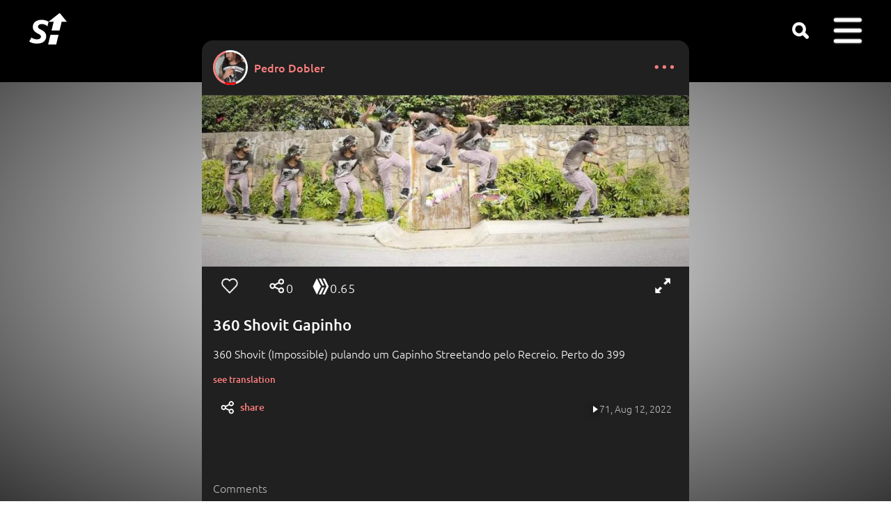

--- FILE ---
content_type: text/html; charset=utf-8
request_url: https://www.skatehype.com/p/13685/360-shovit-gapinho
body_size: 6602
content:
<!DOCTYPE html><html lang='pt'><head><link rel='preload' href='/css/md.min.css?v=c50' as='style'><link rel='preload' href='/css/gfonts.min.css' as='style'><link rel='preload' href='/js/jq.js' as='script'><link rel='preload' href='/js/j.js?c50' as='script'><link href='/css/md.min.css?v=c50' rel='stylesheet'><link href='/css/gfonts.min.css' rel='stylesheet'><style>@font-face{font-family:ubuntu-fallback;src:local('Arial');ascent-override:95%;line-gap-override:5%;size-adjust:97.5%}@font-face{font-family:ubuntu-fallbackbig;src:local('Arial');ascent-override:100%;line-gap-override:0%;size-adjust:95.3%}::-webkit-scrollbar{width:20px}::-webkit-scrollbar-track{background-color:#000}::-webkit-scrollbar-thumb{background-color:var(--soft);border-radius:10px;border:4px solid transparent;background-clip:content-box}::-webkit-scrollbar-thumb:hover{background-color:var(--softer)}#cnt{max-width:720px}#luz{height:100%}.icont{border:unset}.fs{float:right;margin:-1px 2px 0 1px;top:1px}.aaffx{margin:26px 10px 0 16px;transform:scale(1.2);filter:invert(.2);left:unset;bottom:unset;opacity:unset}@media screen and (min-width:1040px){#contenido{margin:-60px 10px}.aac{width:24%;padding-bottom:calc(24% + 60px);height:0;margin:.4%}.mload{padding-bottom:24%}}.aac .vis{visibility:hidden}.sci{font-size:14px;margin:9px 9px 0 0}.hiveico{display:none;position:absolute;background-image:url(/f/hive80.png);height:20px;width:20px;vertical-align:top;background-size:20px 20px;margin:12px 16px 0 16px;background-repeat:no-repeat;cursor:pointer;left:126px}.hiveico span{position:absolute;left:22px;color:unset}.hicoc{margin:1px auto 0 0}#desc{width:100%;text-align:left;word-wrap:break-word;word-break:break-word;padding-top:10px}#menueditdesc1{text-align:right;padding-right:12px}.share{text-align:left;position:absolute;margin:-4px 0 0 3px}.share .sr{margin:0 -3px -16px -3px !important}.icn.sr{position:absolute;left:76px}.shcounter{position:absolute;left:108px;top:12px}.lvs{top:12px;left:50px;color:unset}#socpad{padding-top:0;transform:scale(1.14);width:calc(87.7% - 24px);transform-origin:18px 18px;margin:6px 0}.hivedata{position:absolute;bottom:36px;background-color:black;padding:12px;border-radius:8px;font-weight:500;word-break:keep-all;display:none;width:max-content}.hicoc{display:inline-block;height:12px;background-size:12px;position:relative;background-image:url(/f/hive80.png);vertical-align:top;background-repeat:no-repeat;cursor:pointer}.hicoc .lvs{position:relative;left:17px;bottom:6px;margin-right:25px;top:unset;font-size:12px;opacity:1}.hicoc .hivedata{bottom:20px}#mshare .sr{margin:12px 0 0 0;float:left}#menueditdesc1{display:none}.hiveico{display:inline-block}.vis a{display:none}.back div,.back:last-of-type{display:none}.back h3{text-align:left;color:white}.back a{pointer-events:none}</style><link rel='preload' href='/f/sp13.png' as='image'><link rel='image_src' href='https://www.skatehype.com/s/p/13/6/13685.jpg?1660258467' type='image/jpeg'><meta property='og:image:width' content='720'><meta property='og:image:height' content='253'><meta property='og:image' content='https://www.skatehype.com/s/p/13/6/13685.jpg?1660258467'><meta property='og:url' content='https://www.skatehype.com/p/13685/360-shovit-gapinho'><meta property='og:title' content="360 Shovit Gapinho - Pedro Dobler photo"><link rel='preload' href='https://www.skatehype.com/s/p/13/6/13685.jpg?1660258467' as='image'><meta id='viewport' name='viewport' content='width=device-width,initial-scale=1'><meta http-equiv='Content-Type' content='text/html;charset=utf-8'><meta name='robots' content='index,follow'><meta name='document-classification' content='Sports'><meta name='document-type' content='Public'><meta name='mobile-web-app-capable' content='yes'><meta name='mobile-web-app-status-bar-style' content='black'><link rel='touch-icon' sizes='180x180' href='/f/a.png'><link rel='touch-startup-image' href='/f/a.png'><link rel='icon' type='image/png' sizes='32x32' href='/f/f32.png'><link rel='icon' type='image/png' sizes='16x16' href='/f/f16.png'><link rel='mask-icon' href='/f/s.svg' color='#5bbad5'><link rel='shortcut icon' href='/favicon.ico'><link rel='manifest' href='/site.webmanifest'><meta name='msapplication-TileColor' content='#da532c'><meta name='msapplication-config' content='/bc.xml'><meta name='theme-color' content='#ffffff'><title>360 Shovit Gapinho - Pedro Dobler photo</title><meta name='description' content="360 Shovit (Impossible) pulando um Gapinho Streetando pelo Recreio. Perto do 399"><meta property='og:title' content="360 Shovit Gapinho - Pedro Dobler photo"><meta property='og:description' content="360 Shovit (Impossible) pulando um Gapinho Streetando pelo Recreio. Perto do 399"><meta name='author' content="Pedro Dobler"><meta property='fb:admins' content='100002105793938'><meta property='og:type' content='website'><meta name='format-detection' content='telephone=no'><base target='_top'><link rel='canonical' href='https://www.skatehype.com/p/13685/360-shovit-gapinho'><meta property='og:url' content='https://www.skatehype.com/p/13685/360-shovit-gapinho'></head><body style='margin:0;padding:0'><div id='csup'><div id='wrds'></div><div id='cb'><div id='sbc'><div id='logo'><a href='/' title='Skate Hype homepage'><span id='logop' class='icn'></span></a></div><div id='sdesk' class='icn' title="Search" onclick="window.location='/tag/'"></div><div id='dum' onclick="$('#u').toggle();"><div class='icn'><span id='badge'>0</span></div><div id='u' class='mp'><ul><li onclick="$('#post').hide()"><div class='crs'></div><li><div class='mic log'></div><a href='/do/login'>Log in</a></li><li><div class='mic reg'></div><a href='/do/register'>Sign up</a></li><li><svg width='30' height='30' viewBox='-4.8 -4.8 57.60 57.60' xmlns='http://www.w3.org/2000/svg' id='sticomenu'><g><rect x='4' y='18' width='13' height='24'></rect><rect x='17' y='6' width='13' height='36'></rect><rect x='30' y='26' width='13' height='16'></rect></g></svg><a href='/h/0/251'>Rank</a></li><li><div class='mic harr'></div><a href='/show/soty'>SOTY</a></li><li><div class='mic hlp'></div><a href='/a/81/frequently-asked-questions' rel='nofollow'>Help</a></li><li onclick='window.event.stopPropagation()'><div class='mic wld'></div><a id='lngbtn' href='#alang' onclick='event.preventDefault();$("#alang").toggle();return false'>Language <div class='aaf desp'></div></a> <div id='blang'><ul id='alang'></ul></div></li></ul></div></div><div id='log'></div></div></div></div><div id='luz'></div><div id='cnt'><div id='gm'></div><div id='contenido'><div class='dot'><a href='javascript:void(0)' onclick='showphotomenu(13685)' class='pad'><svg aria-label='options' color='var(--dark)' fill='var(--dark)' height='24' role='img' viewBox='0 0 24 28' width='38'><circle cx='3' cy='12' r='3'></circle><circle cx='16' cy='12' r='3'></circle><circle cx='29' cy='12' r='3'></circle></svg></a></div><div class='mp' id='points13685' onclick='$("#points13685").toggle()' style='display:none'><ul><li><div class='aaff aaffx'></div><div class='crs'></div></li><li><a href='javascript:void(0)' onclick='$("#mshare").toggle()'>Share</a></li><li style='text-align:center'><div style='margin:4px;transform:scale(.8)' class='icn st sta' onclick="window.location='/s/13685/360-shovit-gapinho'"></div></li></ul></div><div class='user' style='text-align:left'><div class='cpb u6249' style='margin:-2px 0 0 -2px;width:50px;height:50px'><div class='sgm1'></div><div class='sgm2'></div><div class='sgm3'></div></div><img alt="Pedro Dobler" class="roundb icw" src="/s/u/62/6249.webp?1734711168" width='44' height='44' style="position:relative;z-index:1"><a href="/doblershiva">Pedro Dobler</a></div><div class='c' style='background-color:black;border-top:1px solid var(--w);position:relative;overflow:hidden'><div id='background' style='background-image:url(https://www.skatehype.com/s/p/13/6/13685.jpg?1660258467);background-size:cover;background-repeat:no-repeat;filter:blur(6px);z-index:0;opacity:.3;transform:scale(1.1);position:absolute;width:100% !important;height:0;padding-bottom:min(35.185126543308%,60vh)'></div><div class='icont' style='padding-bottom:min(35.185126543308%,60vh);overflow:hidden;margin:auto;background-image:url(https://www.skatehype.com/s/p/13/6/13685.jpg?1660258467);background-repeat:no-repeat;background-size:contain;background-position:center'><iframe title="360 Shovit Gapinho" id="seq13685" name="seq13685" allowfullscreen src="/isec.php?f=13685"></iframe></div></div><div class='soc'><div id='socpad' class='pad data13685' style=''><span class='lvs lvs13685'></span><div class='icn lv lv13685' onclick='hype(13685)'></div><div class='icn sr' onclick='$("#mshare").toggle()'></div><span class='shcounter'>0</span><div class='hiveico' onclick='$("#hd13685").toggle()'><span id='hv13685'>0.65</span><div class='hivedata' id='hd13685'><img alt='loading' loading='lazy' src='/d.gif' height='16' width='16'></div></div><div class='icn fs' onclick="fsimg('isec.php?f=13685&hd=true&next='+document.getElementById('seq13685').contentWindow.next)"></div></div><div class='pad'><div id='desc' class='dsc'><h1>360 Shovit Gapinho</h1><p>360 Shovit (Impossible) pulando um Gapinho Streetando pelo Recreio. Perto do 399</p><p style='font-size:smaller'><a href='javascript:void(0)' onclick='trnsl(13685)'>see translation</a></p></div><div class='sci' id='f13685'><div class='db'><div class='aaf db'></div>71,</div>&nbsp;Aug 12, 2022</div><div class='sci share'><div class='icn sr'  onclick='$("#mshare").toggle()' style='position:relative;left:unset'></div><a href='javascript:void(0)' onclick='$("#mshare").toggle()'>share</a></div><div class='mp' id='mshare' onclick='$("#mshare").toggle()' style='display:none'><ul><li><div class='icn sr' style='position:relative;left:unset'></div><div class='crs'></div></li><li><a href='javascript:void(0)' onclick='window.open("https://wa.me/?text=360+Shovit+Gapinho+https%3A%2F%2Fwww.skatehype.com%2Fp%2F13685%2F360-shovit-gapinho%3Fsh%3Dwhatsapp")' data-action='share/whatsapp/share' rel='nofollow noreferrer'>Whatsapp <img loading='lazy' alt='whatsapp' src='/f/wsapp.png' class='sha'></a></li><li onclick='window.event.stopPropagation()'><a href='javascript:void(0)' onclick="event.preventDefault();event.stopPropagation();doshare(this,'/download/1/13685.jpeg','https://www.skatehype.com/p/13685/360-shovit-gapinho?sh=link');" download rel='nofollow noreferrer'>Thumbnail <img loading='lazy' alt='instagram' src='/f/insta.png' class='sha'> <img loading='lazy' alt='tiktok' src='/f/tiktok.png' class='sha' style='margin-right:5px'><span style='color:white'>...</span></a></li><li><a href='javascript:void(0)' onclick='event.stopPropagation();event.preventDefault();toClipb("https://www.skatehype.com/p/13685/360-shovit-gapinho?sh=link",this)'>Copy this link</a></li></ul></div><br><p style='text-align:right'><br><input id='menueditdesc1' type='button' onclick="$('#edesc1').toggle();" style='min-width:unset' value=" ☰ edit " class='boton'></p><div id='edesc1' style='display:none;padding-right:16px'><textarea id='titulo1' style='width:100%' rows='2'>360 Shovit Gapinho</textarea><textarea id='descripcion1' style='width:100%' rows='6'>360 Shovit (Impossible) pulando um Gapinho Streetando pelo Recreio. Perto do 399</textarea><p><input id='editdescbutton1' onclick='editadesc("Title must contain at least 3 words and no more than 256 characters","Description must contain at least 6 words and no more than 8192 characters",1,"13685","doblershiva")' type='button' value=" save "><img alt='loading' loading='lazy' src='/d.gif' style='display:none'></p></div><br><p id='tagged' class='small'></p><p id='albumlist' class='small'></p></div></div><div><div id='ponercom13685' class='pad'><p class='small'>Comments</p><div id='divcom13685'><div class='comc'><img src='/f/df.png' loading='lazy' alt=" - " class='roundb icw'></div><table id='publicar13685-1'><tr><td class='intext'><textarea id='tpub13685-1' class='pubt' placeholder="Add a comment..."></textarea><img alt='loading' loading='lazy' id='publdn13685-1' src='/d.gif' style='display:none'></td><td class='publ'><label for='tpub13685-1'><a href='javascript:void(0)' onclick='if(confirm("You must be logged in. Log in?")) ponercodelogin()'> publish </a></label></td></tr></table><div class='comb'> </div></div></div><div id='comentarios13685' class='pad'></div><br></div><br><div id='tabpub' style='text-align:center'></div><br></div></div><div id='cinf'><div id='extra'><div id='sh'><div class='icn st' onclick="window.location='/s/0/skate-hype-analytics'"></div></div></div></div><script src='/js/jq.js'></script><script src='/js/j.js?c50'></script><script>var trnl;function trnsl(id){if(trnl){ $('#desc').html(trnl);trnl=undefined}else{ $.post(ss+'Translate.php',{by:'id',id:id},function(d){if(d===Object(d))var r=d;else var r=JSON.parse(d);if(r.status=='ok'){ trnl=$('#desc').html();$('#desc').html("<h1>"+r.title+"</h1>"+r.description+"<p style='font-size:smaller'><a href='javascript:void(0)' onclick='trnsl(13685)'>see translation</a></p>");}else{alert('Error: '+r.message );}});}}var uidlvs='0',nlikes='0';function checkHivePost(s,h,hn='https://api.hive.blog'){
$('.hiveico').attr('onclick','$("#hd13685").toggle();');
$.ajax({url:hn,type:'POST',dataType:'json',data:'[{"jsonrpc":"2.0","method":"condenser_api.get_content","params":["'+h+'","'+s+'"],"id":1}]',success:function(r){if(r[0].result){ $('.hiveico').css('display','inline-block');fillhivedata(r[0].result,undefined);}else{if(r[0].error){ $('.hiveico').css('display','none');}else{ $.post(ss+'Hive.php',{a:'changenode',n:hn},function(d){hivenode=d.node;checkHivePost(s,h,hivenode)});}}},error:function(e){ $.post(ss+'Hive.php',{a:'changenode',n:hn},function(d){hivenode=d.node;checkHivePost(s,h,hivenode)});}
});}
function fillhivedata(r,t){var spn=0,b=r.beneficiaries,p=parseFloat(r.curator_payout_value)+parseFloat(r.total_payout_value)+parseFloat(r.total_pending_payout_value)+parseFloat(r.pending_payout_value);
var cp=0;if(t){var cb=t.beneficiaries;cp=parseFloat(t.curator_payout_value)+parseFloat(t.total_payout_value)+parseFloat(t.total_pending_payout_value)+parseFloat(t.pending_payout_value)
}
if(b.length>0){for(var i=0;i<b.length;i++){var a=b[i].account,cs=0;
if(t)for(var j=0;j<cb.length;j++){if(a==cb[j].account){cs=cb[j].weight*cp/20000;}
}var s=b[i].weight*p/20000+cs;$('#hd13685').html('');
if(a!='skatehype.com'&&a!='doblershiva')$('#hd13685').append(a+' $'+s.toFixed(2)+'<br>');if(a!='doblershiva')spn=s+spn;
}}else if(t){for(var i=0;i<cb.length;i++){var a=cb[i].account,s=cb[i].weight*cp/20000;
$('#hd13685').append(a+' $'+s.toFixed(2)+'<br>');if(a!='doblershiva')spn=s+spn;}
}var x=(p/2+cp/2-spn).toFixed(2);
$('#hd13685').prepend(""+r.author+' $'+x+'<br>');if(x!=parseFloat($('#hv13685').text())){ $.get(ss+'Hive.php',{a:'updateusd',id:13685});$('#hv13685').text(x);}var d=new Date(r.created),cd=new Date();d.setDate(d.getDate()+7);var nd=d.getDate()+'/'+(d.getMonth()+1)+'/'+d.getFullYear();if(d>cd)$('#hd13685').append('payday '+nd);
}function showphotomenu(id){event.preventDefault();$('#points'+id).toggle();}var testing='0';var hide13685=localStorage.getItem('hide13685');function showhidepost(){if($('#inaprop').length){ $('#contenido').css('filter','unset');$('#inaprop').remove();localStorage.removeItem('hide13685');}else{localStorage.setItem('hide13685',1);$('#contenido').css('filter','blur(20px)');$('body').append("<div id='inaprop' style='position:fixed;top:80px;z-index:2147483647;text-align:center;width:100%;height:100%;'><p style='font-size:larger'>Inappropriate content</p><p style='font-size:smaller'><a href='javascript:void(0)' onclick='showhidepost()'>Show me this post</p></div>");}}function goback(){try{killv()}catch(e){history.back()}}var fsscr=0,ntipo,nid,nurl;
function goforw(){if(ntipo==undefined)history.forward();else{loadjs(ntipo,nid,nurl)}}
function ppnext(){if(lane!=undefined){var n=nlane+1;$.get(ss+'GetContent.php?u='+ulane+'&t='+lane+'&n='+n+'&m=1',null,function(d){if(d.length>0){nid=d[0].id;if(d[0].nlane!=undefined)nlane=d[0].nlane;else nlane=n;if(d[0].end!=null){ntipo='Video';nurl='/v/'+nid+'/'+d[0].seourl}else{ntipo='Photo';nurl='/p/'+nid+'/'+d[0].seourl}}});}}
function loadcom(nc=9){inicmts(13685,"edit","SHOW MORE",nc,"","Add a comment...","delete","Are you sure?","Empty comment","cancel","save","reply","see answers")}function fsimgoff(){fs=0;$('#luz').fadeOut(1000).html('');$('#csup').css('z-index','9');remfs(document)}
function setfs(e){if(ismob==0)fsscr=$('html').scrollTop();$('body').css('overflow-y','hidden');$('#viewport').attr('content','width=device-width,initial-scale=1,maximum-scale=2');if(e.requestFullScreen){return e.requestFullScreen();}else if(e.mozRequestFullScreen){return e.mozRequestFullScreen();}else if(e.webkitRequestFullScreen){return e.webkitRequestFullScreen();}else if(e.msRequestFullscreen){e.msRequestFullscreen();}}
function remfs(e){if(ismob==0)setTimeout(function(){top.$('html').scrollTop(fsscr)},100);$('body').css('overflow-y','auto');$('#viewport').attr('content','width=device-width,initial-scale=1,maximum-scale=1');if(e.cancelFullScreen){return e.cancelFullScreen();}else if(e.mozCancelFullScreen){return e.mozCancelFullScreen();}else if(e.webkitCancelFullScreen){return e.webkitCancelFullScreen();}else if(e.msExitFullscreen){e.msExitFullscreen();}}
function fsimg(src){if(fs==0){var a=document.getElementById('seq13685').contentWindow;a.status='play';a.reproducir();$('#luz').html('<iframe id="fsiframe" allowfullscreen src="/'+src+'" style="display:inline-block;vertical-align:middle;width:100%;height:100%"></iframe>');$('#csup').css('z-index','0');$('#luz').fadeTo(1,0.1).show().fadeTo(1000,1);document.getElementById('luz').onclick=function(){fsimgoff();};setfs(document.getElementById('luz'));fs=1;}else{var a=document.getElementById('fsiframe').contentWindow,b=document.getElementById('seq13685').contentWindow;b.gonext(a.next);fsimgoff();}}function loadall(){if(0!=0)loadcom();if(0!=0)loadalbum(0,13685,"Album");else $('#albumlist').html('');if(0!=0)loadtagged(13685,0,"Tag me","Tagged","Remove tag","Remove tag Are you sure?");else $('#tagged').html('');}function loadscroll(b){b=typeof b!=='undefined'?b:!1;if($('html').scrollTop()>50||b){loadall();laac('posts',6249,0,32,'tabpub',"Publications");$(window).off('scroll',loadscroll);}}var vid=13685; var base,ut=10000,cdnl='/d.gif',cdnsp='/f/sp13.png',dfusim='/f/df.png',m7="Read notifications",maxtit='256',maxdesc='8192',txtvis='views',ismob=0,minwt='3',minwd='6',morestr="load more content",smor="SHOW MORE",st9="Follow",st8="Stop following",al="watch all",isIOS='';function t2ago(o){var e=new Date,a=t(e.getTime()/1e3)-o;return a>63072e3?t(a/31536e3)+" yr":a>5256e3?t(a/2628e3)+" mo":a>1209600?t(a/604800)+" wk":a>172800?t(a/86400)+" day":a>7200?t(a/3600)+" hr":a>120?t(a/60)+" min":"now";function t(o){return Math.floor(o)}};$(function(){isnews=0;document.onkeydown=function(e){if($('input,textarea').is(':focus')){}else switch(e.keyCode){case 37:try{goback()}catch(e){}break;case 39:try{goforw()}catch(e){}break;}};ilvs('13685',nlikes,uidlvs);$('.hiveico').attr('onclick','$("#hd13685").toggle();checkHivePost("360-shovit-gapinho","doblershiva");');showHB(45,'.u6249',50);if(hide13685==null){hide13685=0}else if(hide13685==1)showhidepost();;ppnext();$(window).scroll(loadscroll);if($('body').get(0).scrollHeight-$('body').height()<51)loadscroll(!0);wlane='/p/13685/360-shovit-gapinho';try{var lh=location.hash;if(lh.includes('#c'))goScr(lh)}catch(e){}onpop();setTimeout(sts,500,'','13685','1','');updateMsg();if('serviceWorker' in navigator){navigator.serviceWorker.register('/service-worker.js')}})</script><script defer src='/js/lang/e.en.js?c50'></script></body></html>

--- FILE ---
content_type: text/html; charset=utf-8
request_url: https://www.skatehype.com/isec.php?f=13685
body_size: 2054
content:
<!DOCTYPE html><html lang="pt"><head>
<link href='/css/gfonts.min.css' rel='stylesheet'>
<title>360 Shovit Gapinho</title>
<link rel="icon" href="/favicon.ico" type="image/x-icon">
<link rel="shortcut icon" type="image/x-icon" href="/favicon.ico" >
<link rel="canonical" href="https://www.skatehype.com/p/13685/360-shovit-gapinho">
<link rel="image_src" href="https://www.skatehype.com/s/p/13/6/13685.jpg?1660258467" type="image/jpeg" >        
<meta name="title" content="360 Shovit Gapinho" >
<meta http-equiv="Content-Type" content="text/html; charset=utf-8" >
<meta name="keywords" content="360 Shovit (Impossible) pulando um Gapinho Streetando pelo Recreio. Perto do 399"><meta name="description" content="360 Shovit (Impossible) pulando um Gapinho Streetando pelo Recreio. Perto do 399">
<meta name='viewport' content='width=device-width'><style>
html,body{overflow:hidden;width:100%;height:100%;text-transform:uppercase}html{margin:0px;padding:0px}
body{margin:0px;padding:0px;font-family:'Ubuntu',sans-serif;font-size:16px;overflow:hidden}
a{color:white;text-decoration:none}.c{margin:3px auto 3px auto;text-align:center}
i{border:solid white;border-width:0 4px 4px 0;display:inline-block;padding:6px}
.right{transform:rotate(-45deg);-webkit-transform:rotate(-45deg);position:relative;right:3px;top:1px}
.left{transform:rotate(135deg);-webkit-transform:rotate(135deg);position:relative;left:2px;top:1px}
#points{position:absolute;bottom:0px;width:100%;z-index:903;text-align:center;height:19px}
.point{padding:3px;background-color:rgba(125,125,125,0.5);border-radius:50%;width:0;height:0;margin:3px;display:inline-block}
.white{background-color:white}@keyframes zoom{50%{transform:scale(1.2)}100%{transform:scale(1)}}#fscreen:hover{animation:zoom 0.25s linear}#dbcheart{pointer-events:none;width:100%;height:100%;background-repeat:no-repeat;background-position:center center;background-size:300px;opacity:0;position:absolute;z-index:2147483647}@keyframes heartshow{0%{opacity:0;background-size:242px}50%{opacity:0.8;background-size:280px}}.heartanim{animation-name:heartshow;animation-timing-function:linear;animation-duration:1s;}.block{}
#fscreen{padding:8px;margin:0;position:fixed;top:0;right:0;display:none !important;z-index:2147483647}
#fs{background-image:url(/f/sp13.png);padding:20px;display:inline-block;background-position:-253px -1px;transform:scale(.72);filter:invert(1)}</style></head><body><div id='fscreen' onclick="parent.fsimg('isec.php?f=13685&hd=true&next='+next);"><div id='fs'></div></div><div id='dbcheart' class='heartanim'></div>
<div id="divfoto" style="width:100%;height:100%;position:fixed;z-index:902;bottom:0px;top:42px"></div>
<div style="-webkit-user-select:none;-webkit-touch-callout:none;position:fixed;top:0px;bottom:0px;width:100%;height:100%;overflow:hidden;z-index:900;display:block;text-align:center;margin:auto">
<div style="height:100%;display:inline-block;vertical-align:middle"></div>
<img alt="360 Shovit Gapinho" id='backfoto' src='https://www.skatehype.com/s/p/13/6/13685.jpg?1660258467' style='position:absolute;top:0px;bottom:0px;right:0px;left:0px;margin:auto;max-width:100%;max-height:100%;z-index:1;'/>
<img src='https://www.skatehype.com/s/p/13/6/13685.jpg?1660258467' id='secu' alt="360 Shovit Gapinho" style='position:absolute;top:0px;bottom:0px;right:0px;left:0px;margin:auto;max-width:100%;max-height:100%;z-index:1;'/>
</div><script>var urld=(window.location!=window.parent.location)?document.referrer:document.location.href;
if (!urld.includes('skatehype.com')){loadjquery();
}else if(typeof(jQuery)=='undefined'){
window.jQuery=function(selector){return parent.jQuery(selector,document);};
try{jQuery=parent.$.extend(jQuery, parent.$);window.$=jQuery;}catch(e){loadjquery();}}var issec=false,next=1,rotator,isIOS='',a=new Array(  "https://www.skatehype.com/s/p/13/6/13685.jpg?1660258467"  ),b=document.getElementById('secu'),c=document.getElementById('backfoto'),status='stop',swipeX=null,swipeY=null,currentX=null,currentY=null;
function loadjquery(){var scrpt=document.createElement('script');scrpt.src='/js/jq.js';document.getElementsByTagName('head')[0].appendChild(scrpt);}
function avanzar(){status='stop';RotateImages()}
function retroceder(){ $('#points div:nth-of-type('+next+')').removeClass('white');
if(next==0)next=a.length-1;else next--;if(next==0)next=a.length-1;else next--;RotateImages();status='stop'}
function RotateImages(){if(next>=a.length)next=0;$('#points div:nth-of-type('+(next+1)+')').addClass('white');if(next==0)nextm=a.length-1;else nextm=next-1;$('#points div:nth-of-type('+(nextm+1)+')').removeClass('white');c.src=a[next];c.onload=function(){ $('#secu').fadeOut(120,function(){if(next==0)b.src=a[a.length];else b.src=a[next-1];$('#secu').show();});next++;if(status!='stop')rotator=window.setTimeout("RotateImages()",700);}}
function sv(t,i){if(sessionStorage.getItem(t+i)===null){sessionStorage.setItem(t+i,i);$.get('/services/serviceAddVisit.php',{id:i});}}
window.onload=function(){
$('#divfoto').on('click',hearttouch);
$('#divfoto').each(function(){var timeout;});
sv('f','13685');if(a.length>1){for(var i=0;i<a.length;i++){
$('#points').append('<div class="point"></div>');}
$('#points div:nth-of-type(1)').addClass('white');}};
function checkKey(e){var n=window.event?window.event:e;37==n.keyCode?retroceder():27==n.keyCode?parent.fsimgoff():39==n.keyCode?avanzar():32==n.keyCode&&(e.preventDefault(),reproducir())}document.onkeydown=checkKey;
function reproducir(){}function heartshow(){
	var dbc=document.getElementById('dbcheart');
	if(parent.checkheart()){
		dbc.style.backgroundImage='url(/f/heartempty.png)'
	}else{
		dbc.style.backgroundImage='url(/f/heartfull.png)';
	}
	dbc.classList.remove('heartanim');
	void dbc.offsetWidth;
	dbc.classList.add('heartanim');
}

function gonext(n){
	next=n-1; $('#points div').removeClass('white'); reproducir(); reproducir()
}
var touchtime=0,tfstimer=null;function hearttouch(){
var df=new Date().getTime()-touchtime;
clearTimeout(tfstimer);
if(df<400 && df>80){
	try{
		parent.hype(13685);
	}catch(e){};
	touchtime=0;
}else{touchtime=new Date().getTime();
tfstimer=setTimeout(function(){try{top.$('.fs').click()}catch(e){}},400)}
}</script></body></html>

--- FILE ---
content_type: application/javascript
request_url: https://www.skatehype.com/js/j.js?c50
body_size: 6277
content:
var lane,doma="skatehype.com",ema="webmaster@"+doma,ur="www."+doma,u="https://"+ur+"/",fs=0,isnews=0,ss="/services/service",apos=[],nlane=0,ulane=0;function onpop(){window.onpopstate=function(t){if(null==t.state)$(".layer").length>0&&"block"==$(".layer").css("display")?gob2():(u+location.pathname).indexOf($("link[rel='canonical']").attr("href"))<0&&location.reload();else if(null!=t.state.t)if($(".layer").length>0&&"block"==$(".layer").css("display"))gob2();else try{changetab(t.state.t,0)}catch(t){location.reload()}else t.state.url!=location.pathname?gob2():loadjs(t.state.tipo,t.state.id,t.state.url,!1)}}function ucfirst(e){return e.charAt(0).toUpperCase()+e.slice(1)}function updateMsg(){var e=getCookie("pc[id]"),t=JSON.parse(localStorage.getItem("lclusr")),d=[];Array.isArray(t)||(t=[]),t.forEach(function(e,t){d.push(e.id)}),""!=e&&$.post(ss+"Connection.php",{id:d},function(e){var t=e.n,d=e.m,r=e.o,s=e.c,o=e.s;t>0||d>0||r>0||s>0?($("#badge").html(t+d+r+s),$("#badge").show()):$("#badge").hide(),t>0?$(".reddot").show():$(".reddot").hide(),d>0?$(".redmes").show():$(".redmes").hide(),r>0?$(".redsw").show():$(".redsw").hide(),s>0?$(".redcrt,#crt").show():$(".redcrt,#crt").hide(),$("#bdgp").length>0&&o>parseInt($("#bdgp").text())&&countPzaVis(),setTimeout(updateMsg,ut)})}function l(lg){document.cookie='pc[lang]='+lg+'; expires=Thu, 18 Dec 2035 12:00:00 UTC; path=/';window.location.reload()}function urle(e){return escape(e).replace(/\+/g,"%2B").replace(/%20/g,"+").replace(/\*/g,"%2A").replace(/\//g,"%2F").replace(/@/g,"%40")}function getCookie(e){return document.cookie.length>0&&(cs=document.cookie.indexOf(e+"="),-1!=cs)?(cs=cs+e.length+1,ce=document.cookie.indexOf(";",cs),-1==ce&&(ce=document.cookie.length),unescape(document.cookie.substring(cs,ce))):null}function valT(e){return!(cword(e)<minwt||e.length>maxtit)}function valD(e){return!(cword(e)<minwd||e.length>maxdesc)}function idtopath(e){return str_split(parseInt(e/100),2).join("/")+"/"}function idtoimage(e,t,i=1,a=1){if(1==a)return 1==i?"/s/v/"+idtopath(e)+e+".480.webp?"+t:2==i?"/s/v/"+idtopath(e)+e+".250.webp?"+t:"/s/v/"+idtopath(e)+e+".ico.webp?"+t}function str_split(e,t){if(null===t&&(t=1),null===e||t<1)return!1;for(var i=[],a=0,n=(e+="").length;a<n;)i.push(e.slice(a,a+=t));return i}function bnr(){window.location="/"}function ldn(){$("#contenido").html("<center><br><img src='"+cdnl+"'></center><br>")}function showHB(e,t,i,a=0){var n=t.replace(".","");0==$("#"+n).length&&$("head").append($('<style id="'+n+'">'+t+" .sgm1{transform:rotate(110deg) skew(-"+(90+1.6*e)+"deg)}"+t+" .sgm2{transform:rotate("+(110+1.6*e)+"deg) skew(-"+(90+1.6*e)+"deg)}"+t+"{width:"+i+"px;height:"+i+"px}</style>")),$(t+" .sgm1,"+t+" .sgm2").delay(a).fadeIn(250)}function ttop(){$(window).scrollTop(0)}function ilvs(l,c,n){0!=c?($(".lvs"+l).html(c),0!=n?$(".lv"+l).css("background","url(/f/heart.png) 0 0"):$(".lv"+l).css("background","url("+cdnsp+") -168px 42px")):($(".lvs"+l).html(""),$(".lv"+l).css("background","url("+cdnsp+") -168px 42px"))}function instag(e,t){var i=$("#"+t).prop("selectionStart"),a=$("#"+t).val(),n=a.substring(0,i),s=a.substring(i,a.length);$("#"+t).val(n+e+s)}function hms(r){var o=parseInt(r,10),t=Math.floor(o/3600),a=Math.floor((o-3600*t)/60),n=o-3600*t-60*a;return a<10&&t>0&&(a="0"+a),t>0?t<10&&(t+=":"):t="",n<10&&(n="0"+n),t+a+":"+n}function setPzaVis(t){$.post(ss+"AddVisit.php",{idp:apos[t].id,fe:apos[t].fe,pos:t},{}),localStorage.removeItem("avis")}function showPzaBadge(t){var n=apos.length-t;$("#bdgp,#npend,#bdgpr").hide(),n>0&&($("#bdgp,#npend").html(n).show(),$("#bdgpr").show())}function countPzaVis(){$.get(ss+"GetContent.php",{t:"pzafe"}).done(function(t){var n=0,i=[];apos=t,$("#camdiv .roundb").remove();for(var a=0;a<t.length;a++){n=t[a].cnt;var e=t[a].uid,c={uid:e,nick:t[a].nick,tt:t[a].tt};if(i.includes(e)||1==t[a].hasicon&&4203!=e&&(i.push(e),f="/s/u/"+idtopath(c.uid)+c.uid+".webp?"+c.tt,$("#camdiv").append("<img src='"+f+"' alt='"+c.nick+"' class='roundb'>")),i.length>5)break}showPzaBadge(n)})}function fnum(e){return e<1e6?e>1100?(e/1e3).toFixed(1)+"K":e:(e/1e6).toFixed(1)+"M"}function goScr(e){$(e).length?$("html,body").animate({scrollTop:$(e).offset().top-128},"slow"):setTimeout(goScr,1e3,e)}function loadmess(e,t,i){$("#messages").load(ss+"Chat.php",{n:e,o:t,a:"conversationhtml"})}function fillC(e,i,a,n,l,t,r,d="/"){if(e.length>0){var c=document.getElementById(t);if(c){if(0==n&&(c.innerHTML="",""!=r)){var s="<div class='back pad' onclick='history.back()'><div><i></i></div><h3>"+r+"</h3></div>";c.insertAdjacentHTML("beforeend",s),c.insertAdjacentHTML("afterend",s+"<br><br><br>")}if(c.insertAdjacentHTML("beforeend",fillTB(e,i,"aac",n)),e.length==l){var o=n+1;c.insertAdjacentHTML("beforeend",'<div class="l'+i+n+' aac mload" onclick="ldnlc(\'.l'+i+n+"');laac('"+i+"','"+a+"',"+o+","+l+",'"+t+"','');\"><p style=\"margin:0;line-height:"+($(".aac").width()-8)+'px"><b>'+morestr+"</b></p></div>")}n>0&&$(".l"+i+(n-1)).last().remove()}}else $(".l"+i+(n-1)).last().remove()}var cntldd=!0;function fillD(i,e,c,l,t,n,s,a="/c/"+e+"/"){if(i.length>0){var o=document.getElementById(n);if(o){if(0==l){o.innerHTML="";var r="";""!=s&&(r="<h3 class='pad'><a href='"+a+"'>"+s+"</a></h3>"),o.insertAdjacentHTML("beforebegin","<div class='topt'>"+r+"<div class='rb' onclick=\"scMore('"+n+"')\"><p><i></i></p></div><div class='lb' onclick=\"scLess('"+n+"')\"><p><i></i></p></div></div>"),$("#"+n).scroll(function(){cntldd&&this.scrollLeft-this.scrollWidth+this.offsetWidth+$(".acc").width()+1>0&&(cntldd=!1,$("#"+n+" .acc").last().click(),setTimeout(function(){cntldd=!0},2e3))})}if(o.insertAdjacentHTML("beforeend",fillTB(i,e,"acc",l*t)),$("#"+n+" .vis .comi").on("click",function(){var i=$(this).parent().siblings("a").attr("onclick").split('"')[5].split("/")[2];$(this).parent().siblings("a").get(0).click(),waitForElm("#ponercom"+i).then(()=>{$(".layer").animate({scrollTop:$(".layer").height()},500),setTimeout(function(){$(".layer").animate({scrollTop:$(".layer").height()},500)},500)})}),i.length==t){var d=l+1;o.insertAdjacentHTML("beforeend",'<div class="l'+e+l+' acc mload" onclick="ldnlc(\'#'+n+" .acc');lc('"+e+"','"+c+"',"+d+","+t+",'"+n+"','');\"><p style=\"margin:0;line-height:"+($(".acc").width()-8)+'px"><b>'+morestr+"</b></p></div>")}l>0&&$(".l"+e+(l-1)).remove()}}else 0==l&&$("#"+n).remove(),l>0&&$(".l"+e+(l-1)).remove()}function fillTB(s,a,i,l=0){for(var d="",v="",c=0;c<s.length;c++){var n=s[c].tipo,e=s[c].id,o=s[c].uid,f=s[c].nick,r="",t="",p="",u="",h=s[c].titulo,m=s[c].visitas,g=s[c].seourl,k="";void 0!==s[c].uidlvs&&0!=s[c].uidlvs&&null!=s[c].uidlvs&&(k=" style='background: url(/f/heart.png) 0px 0px'");var j="<div class='aaf db'></div>"+fnum(m)+"<div class='icn nu lvcnt lv"+e+"'"+k+" onclick='hype("+e+")'></div><span class='nu lvs"+e+"'>"+fnum(s[c].nlikes)+"</span><div class='icn sr sr"+e+"' onclick='share("+e+")'></div>"+fnum(s[c].nshares)+"<div class='icn comi'></div>"+fnum(s[c].ncom),w="<div class='vis'><a href='/"+f+"'><p>@</p>"+f+"</a>"+j+"</div>";if(0==n||3==n)u=" isf",t="href='javascript:void(0)' onclick='lane=\""+a+'";loadjs("Photo",'+e+',"/p/'+e+"/"+g+'");nlane='+(l+c)+";'",r="/s/p/"+idtopath(e)+e+".jpg?"+s[c].fe,p="<div class='aaff'></div>",3==n&&(p="<div class='aaff afsec'></div><div class='aaff'></div>");else if(1==n){var y="";1==s[c].rsm&&(y="<br>RSM"),t="href='javascript:void(0)' onclick='lane=\""+a+'";loadjs("Video",'+e+',"/v/'+e+"/"+g+'");nlane='+(l+c)+";'",r=idtoimage(e,s[c].fe,2),p="<div class='aaf'></div><div class='dur'>"+hms(s[c].end)+y+"</div>"}else if(7==n)t="href='/a/"+e+"/"+g+"'",r="/s/a/"+idtopath(e)+e+".ico.jpg?"+s[c].fe,w="<div class='afo'>"+m+"</div>"+w;else{t="href='javascript:void(0)' onclick='lane=\""+a+'";loadjs("Playlist",'+e+',"/l/'+g+"/"+e+'.htm");nlane='+(l+c)+";'",r=idtoimage(g,s[c].fe,2);var b="";null!=f&&(b="<a class='wtotw' href='/"+f+"'><img alt='totw' src='/f/totwc80.png'> "+f+"</a>"),j=b+"<div class='afop'></div>"+fnum(m)+"<div class='icn sr sr"+e+"' onclick='share("+e+")'></div>"+fnum(s[c].nshares),w="<div class='afop'><span>"+s[c].rsm+"</span></div><div class='totwm'></div><div class='vis'>"+j+"</div>"}v=0==c?"":"loading='lazy' ",d+="<div class='"+i+u+"'><div class='hyp' onclick='showpoints("+e+")'>"+(parseInt(10*parseFloat(s[c].tuid||0))/10).toFixed(1)+"<span class='mic hlp'></span></div><a "+t+"><img "+v+'alt="'+h+"\" class='az' id='"+a+n+"-"+e+"' src='"+r+"'>"+p+"</a><div class='aad'>"+h+"</div>"+w+"</div>"}return d}function laac(e,t,i,a,n,s,l){$.get(ss+"GetContent.php",{u:t,t:e,n:i,m:a}).done(function(o){fillC(o,e,t,i,a,n,s,l)})}function lc(e,t,i,a,n,s,l){$.get(ss+"GetContent.php",{u:t,t:e,n:i,m:a}).done(function(o){fillD(o,e,t,i,a,n,s,l)})}function ldnlc(e){$(e).last().html("<p class='c' style='margin-top:calc(50% - 24px);'><img src='"+cdnl+"'></p>")}function scMore(s){var t=$("#"+s).scrollLeft(),o=$("#contenido").width(),e=1+parseInt((t+1)/o);$("#"+s).scrollLeft(e*o),t==$("#"+s).scrollLeft()&&$("#"+s).css("position","relative").animate({left:"5px"},100).animate({left:"0"},100)}function scLess(s){var t=$("#"+s).scrollLeft(),o=$("#contenido").width(),e=parseInt((t-1)/o);$("#"+s).scrollLeft(e*o),0==$("#"+s).scrollLeft()&&$("#"+s).css("position","relative").animate({left:"-5px"},100).animate({left:"0"},100)}var swX=null,swY=null,currX=null,currY=null;function stTouch(e){swX=e.touches[0].clientX,swY=e.touches[0].clientY}function edTouch(r){var l=r.currentTarget.name;if(null!==currX&&null!==currY&&null!==swX&&null!==swY){var n=swX-currX,u=swY-currY;if(Math.abs(n)>Math.abs(u))if(n>0){var e=$("#contenido").width();if(Math.abs(n)<e/2){var t=$("#"+l).scrollLeft();parseInt((t+1)/e);return}scMore(l)}else{if(Math.abs(n)<e/2){t=$("#"+l).scrollLeft(),parseInt((t+1)/e);return}r.preventDefault(),r.stopPropagation(),scLess(l),r.returnValue=!1}return swX=null,swY=null,currX=null,currentY=null,!1}}function mvTouch(e){if(null!==swX&&null!==swY){currX=e.touches[0].clientX,currY=e.touches[0].clientY}}function hiveca(a){var e="[";for(var t in a){parseInt(t);e+='{"jsonrpc":"2.0","method":"condenser_api.get_content","params":["'+a[t].hiveuser+'","'+a[t].seourl+"-c"+a[t].id+'"],"id":'+a[t].id+"},"}e=e.substring(0,e.length-1)+"]",$.ajax({url:a[t].hivenode,type:"POST",dataType:"json",data:e,success:function(a){for(var e in a)if(null!=a[e].result){var t=a[e].result,i=t.beneficiaries,r=parseFloat(t.curator_payout_value)+parseFloat(t.total_payout_value)+parseFloat(t.total_pending_payout_value)+parseFloat(t.pending_payout_value),o="",n=0,s=a[e].id;if(i.length>0)for(var l=0;l<i.length;l++){var c=i[l].account,d=i[l].weight*r/2e4;c!=doma&&(o=o+c+" $"+d.toFixed(2)+"<br>"),n=d+n}o=t.author+" $"+(r/2-n).toFixed(2)+"<br>"+o;var v=new Date(t.created),u=new Date;v.setDate(v.getDate()+7);var p=v.getDate()+"/"+(v.getMonth()+1)+"/"+v.getFullYear();v>u&&(o=o+"payday "+p),$("<div class='hicoc' id='hicoc"+s+"' onclick='$(\"#hdc"+s+"\").toggle()'><span class='lvs' id='hvc"+s+"'>$"+(r/2-n).toFixed(2)+"</span><div class='hivedata' id='hdc"+s+"'>"+o+"</div></div>").insertAfter("#lvsc"+s)}}})}function hivec(e,t,i,a){$.ajax({url:a,type:"POST",dataType:"json",data:'[{"jsonrpc":"2.0","method":"condenser_api.get_content","params":["'+t+'","'+i+"-c"+e+'"],"id":1}]',success:function(t){if(t[0].result){var i=(t=t[0].result).beneficiaries,a=parseFloat(t.curator_payout_value)+parseFloat(t.total_payout_value)+parseFloat(t.total_pending_payout_value)+parseFloat(t.pending_payout_value),n="",s=0;if(i.length>0)for(var l=0;l<i.length;l++){var o=i[l].account,c=i[l].weight*a/2e4;o!=doma&&(n=n+o+" $"+c.toFixed(2)+"<br>"),s=c+s}n=t.author+" $"+(a/2-s).toFixed(2)+"<br>"+n;var r=new Date(t.created),d=new Date;r.setDate(r.getDate()+7);var p=r.getDate()+"/"+(r.getMonth()+1)+"/"+r.getFullYear();r>d&&(n=n+"payday "+p),$("<div class='hicoc' id='hicoc"+e+"' onclick='$(\"#hdc"+e+"\").toggle()'><span class='lvs' id='hvc"+e+"'>$"+(a/2-s).toFixed(2)+"</span><div class='hivedata' id='hdc"+e+"'>"+n+"</div></div>").insertAfter("#lvsc"+e)}},error:function(n){$.post(ss+"Hive.php",{a:"changenode",n:a},function(a){hivenode=a.node,hivec(e,t,i,hivenode)})}})}function formatcom(i,a,d,t,l,c,e,s,r,o,n,v){var p=i.id,m=i.elementnick,y=i.propietario,h=i.comentario,b=i.hasicon,g=i.lastlogin,f=i.fecha,u=i.nvotes,k="",x=i.nombre+" "+i.apellidos,w=i.pcuid;canedit=i.canedit,k=1==b?"/s/u/"+idtopath(w)+w+".webp?"+g:dfusim;var j="<div id='divcom"+p+"' name='"+p+"'><div class='comc'>";a==y&&canedit?j+="<img loading='lazy' src='"+k+"' alt=\""+y+"\" class='roundb icw'/></div><div class='coma'><table id='c"+p+"'><tr><td id='comm"+p+"' style='width:100%'><a href='/"+y+"' title=\""+x+'">'+y+"</a> "+$("<div/>").html(h).text()+"</td><td class='publ'><a href='javascript:void(0)' onclick=\"$('#c"+p+"').hide();$('#e"+p+"').show();\"> "+d+" </a></td></tr></table><table id='e"+p+"' style='display:none'><tr><td style='padding-right:24px;width:100%'><textarea id='tcom"+p+"' style='width:100%' placeholder=\" "+l+' ">'+h+"</textarea><input type='button' onclick='editarcoment(\""+p+'","'+y+'","'+x+'","'+w+'"," '+s+' ")\' value=" '+o+" \"><img loading='lazy' alt='loading' id='comldn"+p+"' src='"+cdnl+"' style='display:none'></td><td style='vertical-align:top'><a href='javascript:void(0)' onclick=\"$('#c"+p+"').show();$('#e"+p+"').hide();\"> "+r+" </a><br><br><a href='javascript:void(0)' onclick='borrarcoment(\""+p+'","'+w+'"," '+e+" \")'> "+c+" </a></td></tr></table></div>":a==m&&canedit?j+="<img loading='lazy' src='"+k+"' alt=\""+y+"\" class='roundb icw'/></div><div class='coma'><table id='c"+p+"'><tr><td id='comm"+p+"' style='width:100%'><a href='/"+y+"' title=\""+x+'">'+y+"</a> "+$("<div/>").html(h).text()+"</td><td class='publ'><a href='javascript:void(0)' onclick='borrarcoment(\""+p+'","'+w+'"," '+e+" \")'> "+c+" </a></td></tr></table></div>":j+="<img loading='lazy' src='"+k+"' alt=\""+x+"\" class='roundb icw'/></div><div id='c"+p+"' class='coma'><a href='/"+y+"' title=\""+x+'">'+y+"</a> "+h+"</div>";var z="display:none;";return i.replies>0&&(z=""),0==u&&(u=""),j+="<div class='comb'><div class='lvc' onclick='hypec("+p+")'><div id='lvc"+p+"' class='icn lv'></div></div><span class='lvsc' id='lvsc"+p+"'>"+u+"</span>"+f+"<a href='javascript:void(0)' style='padding-left:10px' onclick='$(\"#reply"+p+"\").toggle()'>"+n+"</a><a href='javascript:void(0)' id='inirep"+p+"' onclick='inireply("+i.eid+","+p+',"'+d+'","'+t+'",9,"'+a+'","'+l+'","'+c+'","'+e+'","'+s+'","'+r+'","'+o+'","'+n+'","'+v+"\")' style='display:block;"+z+"margin:10px'>"+v+" ("+i.replies+")</a></div><div id='reply"+p+"' style='display:none'><div class='comc'>"+$(".comc").first().html()+"</div><table id='r"+p+"'><tr><td class='intext'><textarea id='tr"+p+"' class='pubt' placeholder=\""+n+" ("+y+")\"></textarea><img loading='lazy' alt='loading' id='rldn"+p+"' src='"+cdnl+"' style='display:none'></td><td class='publ'><a href='javascript:void(0)' onclick='reply("+p+","+i.eid+',"'+s+"\")'> "+n+" </a></td></tr></table><div class='comb'> </div><br></div><div id='respuestas"+p+"' class='reply' class='pad' style='display:none'></div></div>"}function inireply(e,i,t,s,r,o,c,a,p,d,l,m,h,u){$("#respuestas"+i).html("<img loading='lazy' src='"+cdnl+"'>").show(),$("#inirep"+i).hide(),$.getJSON(ss+"GetComments.php?id="+e+"&idc="+i+"&a=getreply&nc="+r,{},function(e){for(var g in n=e.length,$("#respuestas"+i).html(""),e)n==r&&g==n-1?$("#respuestas"+i).append("<p style='margin-top:0'><a href='javascript:void(0)' class='morec' onclick='morereply("+e[g].id+","+e[g].eid+","+i+',"'+t+'","'+s+'","'+r+'","'+o+'","'+c+'","'+a+'","'+p+'","'+d+'","'+l+'","'+m+'","'+h+'","'+u+"\")'>"+s+"</p>"):($("#respuestas"+i).append(formatcom(e[g],o,t,s,c,a,p,d,l,m,h,u)),""!=e[g].hiveuser&&hivec(e[g].id,e[g].hiveuser,e[g].seourl,e[g].hivenode),e[g].liked==e[g].id&&(document.getElementById("lvc"+e[g].id).style.background="url(/f/heart.png) 0 0"))})}function inicmts(e,i,t,s,r,o,c,a,p,d,l,m,h){$.getJSON(ss+"GetComments.php?id="+e+"&a=getcmt&nc="+s,{},function(u){for(var g in n=u.length,u)n==s&&g==n-1?$("#comentarios"+e).append("<p style='margin-top:0'><a href='javascript:void(0)' class='morec' onclick='morecmts("+u[g].id+","+u[g].eid+","+u[g].etipo+',"'+i+'","'+t+'","'+s+'","'+r+'","'+o+'","'+c+'","'+a+'","'+p+'","'+d+'","'+l+'","'+m+'","'+h+"\")'>"+t+"</p>"):($("#comentarios"+e).append(formatcom(u[g],r,i,t,o,c,a,p,d,l,m,h)),u[g].liked==u[g].id&&(document.getElementById("lvc"+u[g].id).style.background="url(/f/heart.png) 0 0"));n>0&&hiveca(u)})}function loadalbum(e,t,i){$.post(ss+"Album.php",{a:"getalbum",tipoel:e,id:t},function(e){if(e.length>0){var t="",a="";$("#albumlist").html("<p>"+i+"</p>").show(),e.forEach(function(i,n,s){1==e.length&&(t=" "+i.titulo+" ",a="style='margin-right:6px' "),$("#albumlist").append("<div class='ictag'><a href='/a/"+i.idalbum+"/"+i.seourl+"'><img loading='lazy' "+a+"src='/s/a/"+idtopath(i.idalbum)+i.idalbum+".80.jpg?"+i.tt+"' class='roundb' alt=\""+i.titulo+'">'+t+"</a></div>")})}else $("#albumlist").hide()})}function loadtagged(i,a,t,e,d,s){var g=0;$.post(ss+"Etiquetar.php",{estado:"loadtagged",id:i,uid:a},function(t){if(t.length>0){var n="",o="";$("#tagged").html("<p>"+e+"</p>").show(),t.forEach(function(e,l,c){1==t.length&&(n=" "+e.nombre+" "+e.apellidos+" ",o=" style='margin-right:6px' ");var h="";e.puid;e.id!=a&&a!=e.puid||(h='<a href="javascript:void(0)" onclick="if(confirm(\''+s+"'))removetag("+i+","+e.id+',this);" ><div class="crs" style="display:inline" title="'+d+'"></div></a>',g=1),1==e.hasicon?icon="/s/u/"+idtopath(e.id)+e.id+".webp?"+e.tt:icon=dfusim,$("#tagged").append('<div class="ictag"><a href="/'+e.nick+'"><img loading="lazy" '+o+'src="'+icon+'" class="roundb" title="'+e.nombre+" "+e.apellidos+'" alt="'+e.nick+'">'+n+"</a>"+h+"</div>")}),0!=a?($("#tagme").show(),1==g?($("#auntagme").show(),$("#atagme").hide()):($("#auntagme").hide(),$("#atagme").show())):$("#tagme").hide()}else $("#tagged,#tagme").hide()})}function sts(e,t,i,a){if(1==location.search.indexOf("fbclid"))var n="https://www.facebook.com/";else n=e;$.post(ss+"Stats.php",{r:n,c:t,t:i,s:a})}function cword(s){r1=new RegExp('[\u3000-\u4DFF]','g');r2=new RegExp('[\u4E00-\u9FFF]','g');r3=new RegExp('[\u0E00-\u0E7F]','g');s=s.replace(r1,' {PNK} ');s=s.replace(r2,' {CJK} ');s=s.replace(r3,' {THI} ');s=s.replace(/(\(|\)|\*|\||\+|\”|\’|_|;|:|,|\.|\?)/ig," ");s=s.replace(/\s+/ig," ");var a=s.split(/[\s+|\\|\/]/g);var c=0;var p=0;var t=0;for(var i=0;i<a.length;i++){if(a[i]=='{PNK}'){p++;}else if(a[i]=='{THI}'){t++;}else if (a[i].length>0){c++;}}c+= Math.ceil(p/3)+Math.ceil(t/4);return c;}function waitForElm(e){return new Promise(t=>{if(document.querySelector(e))return t(document.querySelector(e));const i=new MutationObserver(a=>{document.querySelector(e)&&(t(document.querySelector(e)),i.disconnect())});i.observe(document.body,{childList:!0,subtree:!0})})}function sv(e,t){null===sessionStorage.getItem(e+t)&&(sessionStorage.setItem(e+t,t),$.get(ss+"AddVisit.php?id="+t))}